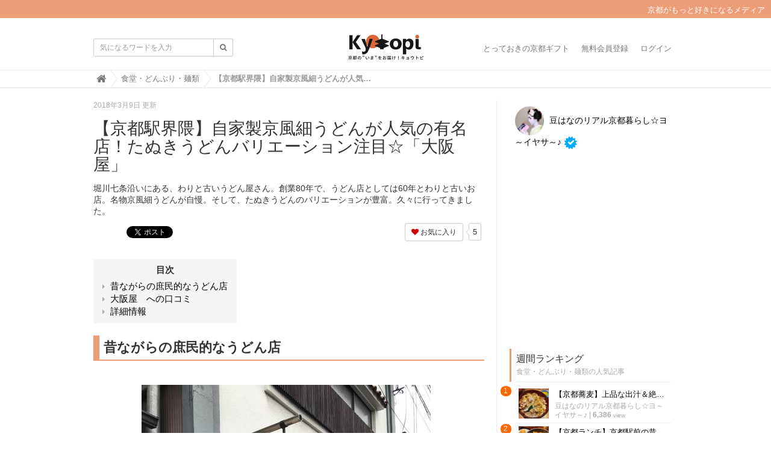

--- FILE ---
content_type: text/html; charset=utf-8
request_url: https://kyotopi.jp/articles/OjPDC
body_size: 16871
content:
<!DOCTYPE html>

<html>
  <head>
    <meta charset="UTF-8">
    <title>【京都駅界隈】自家製京風細うどんが人気の有名店！たぬきうどんバリエーション注目☆「大阪屋」</title>
    <link rel="stylesheet" href="//maxcdn.bootstrapcdn.com/font-awesome/4.6.3/css/font-awesome.min.css">
    <link rel="stylesheet" media="screen" href="https://image.kyotopi.jp/clipkit/stylesheets/application-1.0.css">
    <script src="https://image.kyotopi.jp/clipkit/javascripts/default-1.0.js"></script>
    <link href="https://image.kyotopi.jp/sites/favicons/000/000/001/square/99a323b1-18f4-4317-9e3a-165717d60ef3.png?1559113385" rel="shortcut icon" type="image/vnd.microsoft.icon">
    <link rel="apple-touch-icon" href="https://image.kyotopi.jp/sites/touch_icons/000/000/001/square/7f0ee45d-54a5-4cf9-a371-9f9e83639da9.png?1559113385">
    
  <link rel="canonical" href="https://kyotopi.jp/articles/OjPDC">
  
  <meta name="description" content="堀川七条沿いにある、わりと古いうどん屋さん。創業80年で、うどん店としては60年とわりと古いお店。名物京風細うどんが自慢。そして、たぬきうどんのバリエーションが豊富。久々に行ってきました。">
  <meta name="keywords" content="うどん,たぬき,カレーうどん,七条,下京区,丼,京都市,京都駅,京風,人気エリア,地域,堀川,通し営業">
  <meta name="twitter:card" content="summary">
  <meta name="twitter:domain" content="kyotopi.jp">
  <meta name="twitter:title" content="【京都駅界隈】自家製京風細うどんが人気の有名店！たぬきうどんバリエーション注目☆「大阪屋」 - Kyotopi [キョウトピ]  京都情報・観光・旅行・グルメ">
  <meta name="twitter:image" content="https://image.kyotopi.jp/articles/images/000/006/045/medium/b5e4a320-8e1e-4627-97e6-3bf5f6d372f4.jpg?1520510987">
  <meta name="twitter:description" content="堀川七条沿いにある、わりと古いうどん屋さん。創業80年で、うどん店としては60年とわりと古いお店。名物京風細うどんが自慢。そして、たぬきうどんのバリエーションが豊富。久々に行ってきました。">
  <meta property="og:site_name" content="Kyotopi [キョウトピ]  京都情報・観光・旅行・グルメ">
  <meta property="og:title" content="【京都駅界隈】自家製京風細うどんが人気の有名店！たぬきうどんバリエーション注目☆「大阪屋」">
  <meta property="og:description" content="堀川七条沿いにある、わりと古いうどん屋さん。創業80年で、うどん店としては60年とわりと古いお店。名物京風細うどんが自慢。そして、たぬきうどんのバリエーションが豊富。久々に行ってきました。">
  <meta property="og:type" content="article">
  <meta property="og:url" content="https://kyotopi.jp/articles/OjPDC">
  <meta property="og:image" content="https://image.kyotopi.jp/articles/images/000/006/045/large/b5e4a320-8e1e-4627-97e6-3bf5f6d372f4.jpg?1520510987">
  <script type="application/ld+json">
  {
    "@context": "http://schema.org",
    "@type": "NewsArticle",
    "mainEntityOfPage":{
      "@type":"WebPage",
      "@id": "https://kyotopi.jp/articles/OjPDC"
    },
    "headline": "【京都駅界隈】自家製京風細うどんが人気の有名店！たぬきうどんバリエーション注目☆「大阪屋」",
    "image": {
      "@type": "ImageObject",
      "url": "https://image.kyotopi.jp/articles/images/000/006/045/medium/b5e4a320-8e1e-4627-97e6-3bf5f6d372f4.jpg?1520510987",
      "width": 800,
      "height": 600
    },
    "datePublished": "2018-03-09T12:00:31+09:00",
    "dateModified": "2018-03-09T12:00:31+09:00",
    "author": {
      "@type": "Person",
      "name": "豆はなのリアル京都暮らし☆ヨ～イヤサ～♪"
    },
    "publisher": {
      "@type": "Organization",
      "name": "Kyotopi [キョウトピ]  京都情報・観光・旅行・グルメ",
      "logo": {
        "@type": "ImageObject",
        "url": "https://image.kyotopi.jp/sites/logos/000/000/001/logo_sm/7572e2b6-c8ff-481a-8a99-a926c4d3ed13.jpg?1568953210"
      }
    },
    "description": "堀川七条沿いにある、わりと古いうどん屋さん。創業80年で、うどん店としては60年とわりと古いお店。名物京風細うどんが自慢。そして、たぬきうどんのバリエーションが豊富。久々に行ってきました。"
  }
  </script>

    <link href="https://image.kyotopi.jp/sites/favicons/000/000/001/square/99a323b1-18f4-4317-9e3a-165717d60ef3.png?1559113385" rel="shortcut icon" type="image/vnd.microsoft.icon">
<link rel="apple-touch-icon" href="https://image.kyotopi.jp/sites/touch_icons/000/000/001/square/7f0ee45d-54a5-4cf9-a371-9f9e83639da9.png?1559113385">
<link href="https://image.kyotopi.jp/resources/assets/000/000/477/original/style.css?1673833186" rel="stylesheet" type="text/css">

  <!-- 記事ページ用HEAD -->
  <link rel="amphtml" href="https://kyotopi.jp/articles/OjPDC.amp">
  <link rel="canonical" href="https://kyotopi.jp/articles/OjPDC">
  <!--<meta name="description" content="堀川七条沿いにある、わりと古いうどん屋さん。創業80年で、うどん店としては60年とわりと古いお店。名物京風細うどんが自慢。そして、たぬきうどんのバリエーションが豊富。久々に行ってきました。">-->
  <meta name="twitter:card" content="summary">
  <meta name="twitter:domain" content="kyotopi.jp">
  <meta name="twitter:title" content="【京都駅界隈】自家製京風細うどんが人気の有名店！たぬきうどんバリエーション注目☆「大阪屋」 - Kyotopi [キョウトピ]  京都情報・観光・旅行・グルメ">
  <meta name="twitter:image" content="https://image.kyotopi.jp/articles/images/000/006/045/medium/b5e4a320-8e1e-4627-97e6-3bf5f6d372f4.jpg?1520510987">
  <meta name="twitter:description" content="堀川七条沿いにある、わりと古いうどん屋さん。創業80年で、うどん店としては60年とわりと古いお店。名物京風細うどんが自慢。そして、たぬきうどんのバリエーションが豊富。久々に行ってきました。">
  <meta property="og:site_name" content="Kyotopi [キョウトピ]  京都情報・観光・旅行・グルメ">
  <meta property="og:title" content="【京都駅界隈】自家製京風細うどんが人気の有名店！たぬきうどんバリエーション注目☆「大阪屋」">
  <meta property="og:description" content="堀川七条沿いにある、わりと古いうどん屋さん。創業80年で、うどん店としては60年とわりと古いお店。名物京風細うどんが自慢。そして、たぬきうどんのバリエーションが豊富。久々に行ってきました。">
  <meta property="og:type" content="article">
  <meta property="og:url" content="https://kyotopi.jp/articles/OjPDC">
  <meta property="og:image" content="https://image.kyotopi.jp/articles/images/000/006/045/medium/b5e4a320-8e1e-4627-97e6-3bf5f6d372f4.jpg?1520510987">
  <script type="application/ld+json">
  {
    "@context": "http://schema.org",
    "@type": "NewsArticle",
    "mainEntityOfPage":{
      "@type":"WebPage",
      "@id": "https://kyotopi.jp/articles/OjPDC"
    },
    "headline": "【京都駅界隈】自家製京風細うどんが人気の有名店！たぬきうどんバリエーション注目☆「大阪屋」",
    "image": {
      "@type": "ImageObject",
      "url": "https://image.kyotopi.jp/articles/images/000/006/045/medium/b5e4a320-8e1e-4627-97e6-3bf5f6d372f4.jpg?1520510987",
      "width": 800,
      "height": 600
    },
    "datePublished": "2018-03-09T12:00:31+09:00",
    "dateModified": "2018-03-09T12:00:31+09:00",
    "author": {
      "@type": "Person",
      "name": "豆はなのリアル京都暮らし☆ヨ～イヤサ～♪"
    },
    "publisher": {
      "@type": "Organization",
      "name": "Kyotopi [キョウトピ]  京都情報・観光・旅行・グルメ",
      "logo": {
        "@type": "ImageObject",
        "url": "https://image.kyotopi.jp/sites/logos/000/000/001/logo_sm/7572e2b6-c8ff-481a-8a99-a926c4d3ed13.jpg?1568953210"
      }
    },
    "description": "堀川七条沿いにある、わりと古いうどん屋さん。創業80年で、うどん店としては60年とわりと古いお店。名物京風細うどんが自慢。そして、たぬきうどんのバリエーションが豊富。久々に行ってきました。"
  }
  </script>


<style type="text/css" media="screen"> 
</style>



<script type='text/javascript'>
  var googletag = googletag || {};
  googletag.cmd = googletag.cmd || [];
  (function() {
    var gads = document.createElement('script');
    gads.async = true;
    gads.type = 'text/javascript';
    var useSSL = 'https:' == document.location.protocol;
    gads.src = (useSSL ? 'https:' : 'http:') +
      '//www.googletagservices.com/tag/js/gpt.js';
    var node = document.getElementsByTagName('script')[0];
    node.parentNode.insertBefore(gads, node);
  })();
</script>

<script type='text/javascript'>
  googletag.cmd.push(function() {
    googletag.defineSlot('/140701028/PC_Big', [300, 250], 'div-gpt-ad-1456848984254-0').addService(googletag.pubads());
    googletag.defineSlot('/140701028/PC_2', [300, 250], 'div-gpt-ad-1456848984254-1').addService(googletag.pubads());
    googletag.defineSlot('/140701028/SP_header', [300, 250], 'div-gpt-ad-1456848984254-2').addService(googletag.pubads());
    googletag.defineSlot('/140701028/SP_2', [300, 250], 'div-gpt-ad-1456848984254-3').addService(googletag.pubads());
    googletag.defineSlot('/140701028/SP_middle', [300, 250], 'div-gpt-ad-1456848984254-4').addService(googletag.pubads());
    googletag.defineSlot('/140701028/SP_footer', [300, 250], 'div-gpt-ad-1456848984254-5').addService(googletag.pubads());
    googletag.defineSlot('/140701028/PC_3', [300, 250], 'div-gpt-ad-1457409125617-0').addService(googletag.pubads());
    googletag.defineSlot('/140701028/PC_4', [300, 250], 'div-gpt-ad-1457409125617-1').addService(googletag.pubads());
    googletag.pubads().enableSingleRequest();
    googletag.enableServices();
  });
</script>

<script>
  (function(i,s,o,g,r,a,m){i['GoogleAnalyticsObject']=r;i[r]=i[r]||function(){
  (i[r].q=i[r].q||[]).push(arguments)},i[r].l=1*new Date();a=s.createElement(o),
  m=s.getElementsByTagName(o)[0];a.async=1;a.src=g;m.parentNode.insertBefore(a,m)
  })(window,document,'script','https://www.google-analytics.com/analytics.js','ga');
  ga('create', 'UA-61955611-1', 'auto', {'useAmpClientId': true}); 

  <!-- コンテンツグループ トラッキングコード -->
  
    ga('set', 'contentGroup2', 'https://kyotopi.jp/authors/Z1cLx');
    
      ga('set', 'contentGroup1', '食堂・どんぶり・麺類');
    
  

  ga('send', 'pageview');
</script>


    
  <link rel="amphtml" href="https://kyotopi.jp/articles/OjPDC.amp">
<meta name="csrf-param" content="authenticity_token" />
<meta name="csrf-token" content="D0YgpnTs9vUB6dYLZQeSjHwEYRoxWCwrDqU0VjFPU9rcsJwJQyD+xAZtpsUSxFvtZ464U17jPQsJKN1LPl4Mjg==" /><script>window.routing_root_path = '';
window.site_name = 'kyotopi';
I18n.defaultLocale = 'ja';
I18n.locale = 'ja';</script></head>
  <body class="device-desktop">
    <nav class="navbar navbar-default navbar-top" role="navigation">
  <div class="hbox"><p>京都がもっと好きになるメディア</p>
  </div>
  <div class="container">
    <div class="navbar-brand">
      
        <a href="/" title="Kyotopi [キョウトピ]  京都情報・観光・旅行・グルメ">
          <img src="https://image.kyotopi.jp/sites/logos/000/000/001/logo_sm/7572e2b6-c8ff-481a-8a99-a926c4d3ed13.jpg?1568953210" alt="Kyotopi [キョウトピ]  京都情報・観光・旅行・グルメ"></a>
      
    </div>
    <button type="button" class="navbar-toggle"
        data-toggle="collapse" data-target=".navbar-ex1-collapse">
      <span class="sr-only">Toggle navigation</span>
      <span class="icon-bar"></span>
      <span class="icon-bar"></span>
      <span class="icon-bar"></span>
    </button>
    <div class="collapse navbar-collapse navbar-ex1-collapse">
      <form action="/kyotopi/search" role="search"
          class="navbar-form navbar-left navbar-input-group">
        <div class="form-group">
          <input type="text" class="form-control input-sm" id="nav-keyword-search"
            placeholder="気になるワードを入力" name="q" value="">
          <button class="btn btn-default btn-sm" type="submit">
            <span class="fa fa-search text-muted"></span>
          </button>
        </div>
      </form>
      <ul class="nav navbar-nav navbar-right">
        
          <li><a href="https://store.kyotopi.jp/">とっておきの京都ギフト</a></li>
          <li><a href="/users/sign_up">無料会員登録</a></li>
          <li><a href="/users/sign_in">ログイン</a></li>
        
      </ul>
    </div>
  </div>
  
    <div class="header-breadcrumb hidden-xs">
      <div class="container">
        <ul class="breadcrumb">
         <li itemprop="itemListElement" itemscope="itemscope" itemtype="http://schema.org/ListItem"><a href="/" itemprop="item"><span itemprop="name"><i class="fa fa-lg">&#xf015;</i><span class="sr-only">Home</span></span></a><meta content="1" itemprop="position" /></li><li itemprop="itemListElement" itemscope="itemscope" itemtype="http://schema.org/ListItem"><a href="/category/%E9%A3%9F%E5%A0%82%E3%83%BB%E3%81%A9%E3%82%93%E3%81%B6%E3%82%8A%E3%83%BB%E9%BA%BA%E9%A1%9E" itemprop="item"><span itemprop="name">食堂・どんぶり・麺類</span></a><meta content="2" itemprop="position" /></li><li itemprop="itemListElement" itemscope="itemscope" itemtype="http://schema.org/ListItem"><strong class="breadcrumb-title" itemprop="name">【京都駅界隈】自家製京風細うどんが人気の有名店！たぬきうどんバリエーション注目☆「大阪屋」</strong><meta content="3" itemprop="position" /></li>
        </ul>
      </div>
    </div>
  
</nav>
<script>
  function getUrlVars() {
    var vars = [], max = 0, hash = "", array = "";
    var url = window.location.search;
    hash  = url.slice(1).split('&'); max = hash.length;
    for (var i = 0; i < max; i++) {
      array = hash[i].split('='); vars.push(array[0]); vars[array[0]] = array[1];
    }
    return vars;
  }
  var val = getUrlVars();
  if (val['q']) document.getElementById('nav-keyword-search').value = decodeURIComponent(val['q']).replace('+', ' ');
</script>
    <div id="sb-site">
      
        


<div class="container">
  <div class="row">
    <div class="col col-sm-8 content-left">
      <div class="article">
        
          <div class="article-header">
            <div class="date">2018年3月9日 更新</div>
            <h1>【京都駅界隈】自家製京風細うどんが人気の有名店！たぬきうどんバリエーション注目☆「大阪屋」</h1>
            <p class="description">堀川七条沿いにある、わりと古いうどん屋さん。創業80年で、うどん店としては60年とわりと古いお店。名物京風細うどんが自慢。そして、たぬきうどんのバリエーションが豊富。久々に行ってきました。</p>
            <div class="row">
              <div class="col-md-6">
                <div class="social">
                  <a href="http://b.hatena.ne.jp/entry/https://kyotopi.jp/articles/OjPDC" class="hatena-bookmark-button" data-hatena-bookmark-layout="simple-balloon" title="このエントリーをはてなブックマークに追加"><img src="https://b.st-hatena.com/images/entry-button/button-only@2x.png" alt="このエントリーをはてなブックマークに追加" width="20" height="20" style="border: none;" /></a><script type="text/javascript" src="https://b.st-hatena.com/js/bookmark_button.js" charset="utf-8" async="async"></script>
                  <span id="fb-root"></span>
                  <script>(function(d, s, id) {
                    var js, fjs = d.getElementsByTagName(s)[0];
                    if (d.getElementById(id)) return;
                    js = d.createElement(s); js.id = id;
                    js.src = "//connect.facebook.net/ja_JP/all.js#xfbml=1";
                    fjs.parentNode.insertBefore(js, fjs);
                  }(document, 'script', 'facebook-jssdk'));</script>
                  <span class="fb-like" data-href="https://kyotopi.jp/articles/OjPDC" data-layout="button_count" data-action="like" data-show-faces="false" data-share="false"></span>
                  <a href="https://twitter.com/share" class="twitter-share-button" data-url="https://kyotopi.jp/articles/OjPDC" data-lang="ja">ツイート</a>
                  <script>!function(d,s,id){var js,fjs=d.getElementsByTagName(s)[0];if(!d.getElementById(id)){js=d.createElement(s);js.id=id;js.src="https://platform.twitter.com/widgets.js";fjs.parentNode.insertBefore(js,fjs);}}(document,"script","twitter-wjs");</script>
                </div>
              </div>
              <div class="col-md-6 text-right">
                <div class="matome-status">
                  <span class="favorite">
                    <a href="/kyotopi/works/favorites/6045/register?s=t"
                        class="btn btn-default btn-sm">
                      <span class="fa fa-heart"></span> お気に入り</a>
                    <span class="counter-bubble">
                      <span>
                        5
                      </span>
                    </span>
                  </span>
                </div>
              </div>
            </div>
          </div>
          
          <div class="article-content">
            
            
              <div class="toc">
                <h3>目次</h3>
                <ul>
                  
                    <li class="lv2">
                      <a href="#item117684">昔ながらの庶民的なうどん店</a>
                    </li>
                  
                    <li class="lv2">
                      <a href="#item117685">大阪屋　への口コミ</a>
                    </li>
                  
                    <li class="lv2">
                      <a href="#item117687">詳細情報</a>
                    </li>
                  
                </ul>
              </div>
            
            
              
                <div class="article-item item_heading" id="item117684" data-item-id="117684" data-item-type="ItemHeading"><h2 class="item-body">昔ながらの庶民的なうどん店</h2></div>
              
                <div class="article-item item_image" id="item117670" data-item-id="117670" data-item-type="ItemImage"><div class="media"><div class="pull-sm-left"><a class="lightbox" href="https://image.kyotopi.jp/item_images/images/000/117/670/medium/843e8d2c-224b-4d3e-b828-12c944af9864.jpg?1520494144" title=""><span class="inline-image"><img class="img-responsive item-image" alt=" (117670)" data-reference="" src="https://image.kyotopi.jp/item_images/images/000/117/670/medium/843e8d2c-224b-4d3e-b828-12c944af9864.jpg?1520494144" width="480" height="640" /></span></a></div><div class="media-body"><h4 class="media-heading item-body"></h4><div class="item-comment">堀川七条通り沿い。昔この近くで働いてた時に昼休みを利用して、何度か食べに来たお店。<br />懐かしさもあって、久々に来店。当時、昼時サラリーマンらしきお客でにぎわう庶民的うどん屋さんだったことを記憶しています。<br /><br />当時から、京都やのになんで屋号『大阪屋』なん？と思ったり（笑）</div></div></div></div>
              
                <div class="article-item item_image" id="item117672" data-item-id="117672" data-item-type="ItemImage"><div class="media"><div class="pull-sm-left"><a class="lightbox" href="https://image.kyotopi.jp/item_images/images/000/117/672/medium/0ef48183-5c97-42eb-aada-bc04a8e67f85.jpg?1520494193" title=""><span class="inline-image"><img class="img-responsive item-image" alt=" (117672)" data-reference="" src="https://image.kyotopi.jp/item_images/images/000/117/672/medium/0ef48183-5c97-42eb-aada-bc04a8e67f85.jpg?1520494193" width="480" height="640" /></span></a></div><div class="media-body"><h4 class="media-heading item-body"></h4><div class="item-comment">自家製のやわやわの細い京風うどんは今も健在。</div></div></div></div>
              
                <div class="article-item item_image" id="item117671" data-item-id="117671" data-item-type="ItemImage"><div class="media"><div class="pull-sm-left"><a class="lightbox" href="https://image.kyotopi.jp/item_images/images/000/117/671/medium/e5eccad9-aaba-42a5-acc5-c94552508c57.jpg?1520494173" title=""><span class="inline-image"><img class="img-responsive item-image" alt=" (117671)" data-reference="" src="https://image.kyotopi.jp/item_images/images/000/117/671/medium/e5eccad9-aaba-42a5-acc5-c94552508c57.jpg?1520494173" width="640" height="480" /></span></a></div><div class="media-body"><h4 class="media-heading item-body"></h4><div class="item-comment">うどん以外にそばや丼物もある、いわゆる『うどんそば丼物一式』の大衆的うどん店。</div></div></div></div>
              
                <div class="article-item item_image" id="item117683" data-item-id="117683" data-item-type="ItemImage"><div class="media"><div class="pull-sm-left"><a class="lightbox" href="https://image.kyotopi.jp/item_images/images/000/117/683/medium/870b3338-8355-4436-8379-0a75ecebc080.jpg?1520495795" title=""><span class="inline-image"><img class="img-responsive item-image" alt=" (117683)" data-reference="" src="https://image.kyotopi.jp/item_images/images/000/117/683/medium/870b3338-8355-4436-8379-0a75ecebc080.jpg?1520495795" width="600" height="640" /></span></a></div><div class="media-body"><h4 class="media-heading item-body"></h4><div class="item-comment">中でもたぬきに自信ありなのか、東京風、名古屋風、京都風、大阪風とあります。<br />これ見て、地域によってたぬきがいかに違うかがわかるというか（笑）</div></div></div></div>
              
                <div class="article-item item_image" id="item117673" data-item-id="117673" data-item-type="ItemImage"><div class="media"><div class="pull-sm-left"><a class="lightbox" href="https://image.kyotopi.jp/item_images/images/000/117/673/medium/eb7bf491-d958-45b9-ab13-2b43640d50ad.jpg?1520494218" title=""><span class="inline-image"><img class="img-responsive item-image" alt=" (117673)" data-reference="" src="https://image.kyotopi.jp/item_images/images/000/117/673/medium/eb7bf491-d958-45b9-ab13-2b43640d50ad.jpg?1520494218" width="640" height="480" /></span></a></div><div class="media-body"><h4 class="media-heading item-body"></h4><div class="item-comment">この日は休日の昼前、わりと空いてるな～と思ってたら、この後からお客が続々入店。<br />店内わりと広く、50人くらいのキャパあり。</div></div></div></div>
              
                <div class="article-item item_image" id="item117674" data-item-id="117674" data-item-type="ItemImage"><div class="media"><div class="pull-sm-left"><a class="lightbox" href="https://image.kyotopi.jp/item_images/images/000/117/674/medium/78b1ac1f-7684-4749-95d9-da9e4358f40d.jpg?1520494240" title=""><span class="inline-image"><img class="img-responsive item-image" alt=" (117674)" data-reference="" src="https://image.kyotopi.jp/item_images/images/000/117/674/medium/78b1ac1f-7684-4749-95d9-da9e4358f40d.jpg?1520494240" width="480" height="640" /></span></a></div><div class="media-body"><h4 class="media-heading item-body"></h4><div class="item-comment">テレビもあって、気取らずに和む雰囲気。</div></div></div></div>
              
                <div class="article-item item_image" id="item117675" data-item-id="117675" data-item-type="ItemImage"><div class="media"><div class="pull-sm-left"><a class="lightbox" href="https://image.kyotopi.jp/item_images/images/000/117/675/medium/697e51e9-4931-4ce4-b3b7-7da9dbff989d.jpg?1520494265" title=""><span class="inline-image"><img class="img-responsive item-image" alt=" (117675)" data-reference="" src="https://image.kyotopi.jp/item_images/images/000/117/675/medium/697e51e9-4931-4ce4-b3b7-7da9dbff989d.jpg?1520494265" width="480" height="640" /></span></a></div><div class="media-body"><h4 class="media-heading item-body"></h4><div class="item-comment">で、なぜか湯呑みがすべて琴欧洲（笑）<br />女将さんに理由を聞くと、知り合いのちゃんこ料理店から譲り受けたんだとか。そういうこだわりのなさもまた和みます。</div></div></div></div>
              
                <div class="article-item item_image" id="item117676" data-item-id="117676" data-item-type="ItemImage"><div class="media"><div class="pull-sm-left"><a class="lightbox" href="https://image.kyotopi.jp/item_images/images/000/117/676/medium/f03645c3-4288-4cd1-8e0c-d3d2037c0f46.jpg?1520494291" title=""><span class="inline-image"><img class="img-responsive item-image" alt=" (117676)" data-reference="" src="https://image.kyotopi.jp/item_images/images/000/117/676/medium/f03645c3-4288-4cd1-8e0c-d3d2037c0f46.jpg?1520494291" width="480" height="640" /></span></a></div><div class="media-body"><h4 class="media-heading item-body"></h4><div class="item-comment">テーブルにはアメニティも数々。つぼ漬がフリーというのがうれしいですね。<br /><br />そして、今回はやはり一押しが京都風たぬき650円ということで、それを注文。京都風は揚げ入りあんかけ。</div></div></div></div>
              
                <div class="article-item item_image" id="item117677" data-item-id="117677" data-item-type="ItemImage"><div class="media"><div class="pull-sm-left"><a class="lightbox" href="https://image.kyotopi.jp/item_images/images/000/117/677/medium/3fb696b2-ce71-4ab0-91be-502e1ef69666.jpg?1520494315" title=""><span class="inline-image"><img class="img-responsive item-image" alt=" (117677)" data-reference="" src="https://image.kyotopi.jp/item_images/images/000/117/677/medium/3fb696b2-ce71-4ab0-91be-502e1ef69666.jpg?1520494315" width="640" height="480" /></span></a></div><div class="media-body"><h4 class="media-heading item-body"></h4><div class="item-comment">ほどなくして、京都風たぬきが登場。</div></div></div></div>
              
                <div class="article-item item_image" id="item117678" data-item-id="117678" data-item-type="ItemImage"><div class="media"><div class="pull-sm-left"><a class="lightbox" href="https://image.kyotopi.jp/item_images/images/000/117/678/medium/5bc88bae-ac3d-490e-9866-20d94925dffc.jpg?1520494338" title=""><span class="inline-image"><img class="img-responsive item-image" alt=" (117678)" data-reference="" src="https://image.kyotopi.jp/item_images/images/000/117/678/medium/5bc88bae-ac3d-490e-9866-20d94925dffc.jpg?1520494338" width="640" height="480" /></span></a></div><div class="media-body"><h4 class="media-heading item-body"></h4><div class="item-comment">わりととろみ強めの、刻んだ京揚げと九条ネギ、たっぷりのおろし生姜が入ってます。</div></div></div></div>
              
                <div class="article-item item_image" id="item117679" data-item-id="117679" data-item-type="ItemImage"><div class="media"><div class="pull-sm-left"><a class="lightbox" href="https://image.kyotopi.jp/item_images/images/000/117/679/medium/4c9206a1-d2a4-41eb-922e-4f3673a078a3.jpg?1520494359" title=""><span class="inline-image"><img class="img-responsive item-image" alt=" (117679)" data-reference="" src="https://image.kyotopi.jp/item_images/images/000/117/679/medium/4c9206a1-d2a4-41eb-922e-4f3673a078a3.jpg?1520494359" width="480" height="640" /></span></a></div><div class="media-body"><h4 class="media-heading item-body"></h4><div class="item-comment">まずはうどん。自家製の京風細うどん。とても艶やかで柔らかく、さぬき系とは真逆のうどん。『はんなり』という表現がまさにこれ。歯でかまなくてもいけるような（笑）熱々をハフハフと。</div></div></div></div>
              
                <div class="article-item item_image" id="item117680" data-item-id="117680" data-item-type="ItemImage"><div class="media"><div class="pull-sm-left"><a class="lightbox" href="https://image.kyotopi.jp/item_images/images/000/117/680/medium/9bd83d03-254f-484f-ba74-f64381195bd6.jpg?1520494381" title=""><span class="inline-image"><img class="img-responsive item-image" alt=" (117680)" data-reference="" src="https://image.kyotopi.jp/item_images/images/000/117/680/medium/9bd83d03-254f-484f-ba74-f64381195bd6.jpg?1520494381" width="480" height="640" /></span></a></div><div class="media-body"><h4 class="media-heading item-body"></h4><div class="item-comment">甘み少ない鰹出汁が効いた汁。時折、九条ネギがいいアクセントの食感。京揚げもやさしい味わい。</div></div></div></div>
              
                <div class="article-item item_image" id="item117681" data-item-id="117681" data-item-type="ItemImage"><div class="media"><div class="pull-sm-left"><a class="lightbox" href="https://image.kyotopi.jp/item_images/images/000/117/681/medium/b3f13e17-11b4-4345-ad8a-89f0e238927d.jpg?1520494409" title=""><span class="inline-image"><img class="img-responsive item-image" alt=" (117681)" data-reference="" src="https://image.kyotopi.jp/item_images/images/000/117/681/medium/b3f13e17-11b4-4345-ad8a-89f0e238927d.jpg?1520494409" width="640" height="480" /></span></a></div><div class="media-body"><h4 class="media-heading item-body"></h4><div class="item-comment">うどん鉢自体、わりと小ぶりであっという間に完食。<br />他で多少食べてきてからの、たぬきうどんだったんでちょうどよかったんですが。丼メニューとセットでもいいかも。<br /><br />久々にこちらの細うどん食べて、あぁこんな感じだった！と。場所柄、外国人観光客が多いのか、英語表記やらいろいろあり。以前はサラリーマン御用達店の印象でしたが、今ではインバウンド需要なんですね。</div></div></div></div>
              
                <div class="article-item item_image" id="item117682" data-item-id="117682" data-item-type="ItemImage"><div class="media"><div class="pull-sm-left"><a class="lightbox" href="https://image.kyotopi.jp/item_images/images/000/117/682/medium/2abb49d1-f3f4-4692-8a5a-a5bcad33c8c2.jpg?1520494432" title=""><span class="inline-image"><img class="img-responsive item-image" alt=" (117682)" data-reference="" src="https://image.kyotopi.jp/item_images/images/000/117/682/medium/2abb49d1-f3f4-4692-8a5a-a5bcad33c8c2.jpg?1520494432" width="480" height="640" /></span></a></div><div class="media-body"><h4 class="media-heading item-body"></h4><div class="item-comment">会計の時、この年季入った小銭入れからおつりを渡していて、こういう小物に老舗感を感じました。<br />ふらっと気取らずに立ち寄れる庶民派のたぬきうどん。名古屋風が気になりました。具材がリッチで（笑）<br /><br />ヨ～イヤサ～♪</div></div></div></div>
              
                <div class="article-item item_heading" id="item117685" data-item-id="117685" data-item-type="ItemHeading"><h2 class="item-body">大阪屋　への口コミ</h2></div>
              
                <div class="article-item item_html" id="item117686" data-item-id="117686" data-item-type="ItemHtml"><div class="item-body"><blockquote class="twitter-tweet" data-lang="ja"><p lang="ja" dir="ltr">お昼ごはん。大阪屋京都風あんかけうどん。 <a href="https://t.co/DTtEtIsjdl">pic.twitter.com/DTtEtIsjdl</a></p>&mdash; いざよい (@night16) <a href="https://twitter.com/night16/status/911798205960003584?ref_src=twsrc%5Etfw">2017年9月24日</a></blockquote> <script async src="https://platform.twitter.com/widgets.js" charset="utf-8"></script></div></div>
              
                <div class="article-item item_heading" id="item117687" data-item-id="117687" data-item-type="ItemHeading"><h2 class="item-body">詳細情報</h2></div>
              
                <div class="article-item item_text" id="item117688" data-item-id="117688" data-item-type="ItemText"><div class="item-body-hbr">住所：京都市下京区七条通堀川東入ル北側土橋町199 <br />電話番号：075-371-3938 <br />営業時間：10:30～17:00 売切次第閉店<br />定休日：水曜日（祝日の場合は営業）</div></div>
              
                <div class="article-item item_html" id="item117689" data-item-id="117689" data-item-type="ItemHtml"><div class="item-body"><iframe src="https://www.google.com/maps/embed?pb=!1m18!1m12!1m3!1d11727.990706793754!2d135.74793766228404!3d34.992081231730346!2m3!1f0!2f0!3f0!3m2!1i1024!2i768!4f13.1!3m3!1m2!1s0x0%3A0xd7d030226dfa1fb9!2z5aSn6Ziq5bGL!5e0!3m2!1sja!2sjp!4v1520510637351" width="600" height="450" frameborder="0" style="border:0" allowfullscreen></iframe></div></div>
              
            <div class="clearfix paginate text-center"><div class="pull-right num-lines">20 件</div>
</div>
          </div>
          
          
            <div class="list-group articles-lg">
              <h2>
                関連する記事
                <small>こんな記事も人気です♪</small>
              </h2>
              
              <div class="list-group-item clearfix">
                <a href="/articles/55tXM">
                  <img src="https://image.kyotopi.jp/articles/images/000/018/572/square/0fadb72a-44f2-44e6-986b-3389dea600b4.jpg?1754387215" alt="【保存版】京都オススメうどん！京都駅行列店～昔ながらの地元食堂まで☆下京区編【厳選８店】" class="pull-left">
                  <h4 class="list-group-item-heading">【保存版】京都オススメうどん！京都駅行列店～昔ながらの地元食堂まで☆下京区編【厳選８店】</h4>
                </a>
                <div class="list-group-item-text">
                  おおきに～豆はなどす☆今回は下京区エリアのオススメうどんをまとめました。京都駅の行列人気店、朝昼晩通し営業店から昔ながらの地元食堂まで。
                  <div class="curator">
                    <a href="/authors/Z1cLx">豆はなのリアル京都暮らし☆ヨ～イヤサ～♪</a> |
                    <span class="num-views">
                      18,456 <small>view</small>
                    </span>
                  </div>
                </div>
              </div>
              
              <div class="list-group-item clearfix">
                <a href="/articles/BbbNj">
                  <img src="https://image.kyotopi.jp/articles/images/000/015/644/square/bee57cb9-c111-49b8-9032-8aa4c4e72a17.jpg?1644830335" alt="【京都ランチ】京都駅前の昔ながらの大衆食堂☆熱々『けいらん』は冬こそ「ちから餅」" class="pull-left">
                  <h4 class="list-group-item-heading">【京都ランチ】京都駅前の昔ながらの大衆食堂☆熱々『けいらん』は冬こそ「ちから餅」</h4>
                </a>
                <div class="list-group-item-text">
                  おおきに～豆はなどす☆今回は下京区、京都の玄関口である京都駅前にある昔ながらの大衆食堂。寒い日のランチとして熱々の『けいらん』をいただきました。
                  <div class="curator">
                    <a href="/authors/Z1cLx">豆はなのリアル京都暮らし☆ヨ～イヤサ～♪</a> |
                    <span class="num-views">
                      16,195 <small>view</small>
                    </span>
                  </div>
                </div>
              </div>
              
              <div class="list-group-item clearfix">
                <a href="/articles/p82HH">
                  <img src="https://image.kyotopi.jp/articles/images/000/018/122/square/230d87e2-72fa-41cc-a9f7-a32d71614005.jpg?1738835412" alt="【京都ランチ】京都駅周辺の昔ながらの“餅系”食堂！酷寒にはあんかけうどん一択「相生餅」" class="pull-left">
                  <h4 class="list-group-item-heading">【京都ランチ】京都駅周辺の昔ながらの“餅系”食堂！酷寒にはあんかけうどん一択「相生餅」</h4>
                </a>
                <div class="list-group-item-text">
                  おおきに～豆はなどす☆今回は下京区、京都駅からも徒歩圏内にある昔ながらの庶民派食堂。底冷えのする京都らしいあんかけうどんメニューが充実。
                  <div class="curator">
                    <a href="/authors/Z1cLx">豆はなのリアル京都暮らし☆ヨ～イヤサ～♪</a> |
                    <span class="num-views">
                      7,555 <small>view</small>
                    </span>
                  </div>
                </div>
              </div>
              
              <div class="list-group-item clearfix">
                <a href="/articles/tBaov">
                  <img src="https://image.kyotopi.jp/articles/images/000/007/324/square/0e60d1f1-e2d6-4e2f-b785-219eeb34144a.jpg?1549618798" alt="【JR京都駅構内】早朝から23時まで通し営業の人気店！熱々鶏卵カレーうどんが人気☆「つくもうどん」" class="pull-left">
                  <h4 class="list-group-item-heading">【JR京都駅構内】早朝から23時まで通し営業の人気店！熱々鶏卵カレーうどんが人気☆「つくもうどん」</h4>
                </a>
                <div class="list-group-item-text">
                  今回は2018年オープンし、その人気ぶりがいつも気になっていたうどん店。呑んだ帰りの〆で立ち寄りました。
                  <div class="curator">
                    <a href="/authors/rom4M">三杯目 J Soup Brothers</a> |
                    <span class="num-views">
                      22,268 <small>view</small>
                    </span>
                  </div>
                </div>
              </div>
              
              <div class="list-group-item clearfix">
                <a href="/articles/LBAkA">
                  <img src="https://image.kyotopi.jp/articles/images/000/005/668/square/5f4de71c-c50b-4a7e-a46e-ad08d21d7174.jpg?1513739584" alt="【京都ランチめぐり】来年で創業100年の老舗蕎麦屋！鴨せいろと心温まるサービスでぽっかぽか☆「薮そば」" class="pull-left">
                  <h4 class="list-group-item-heading">【京都ランチめぐり】来年で創業100年の老舗蕎麦屋！鴨せいろと心温まるサービスでぽっかぽか☆「薮そば」</h4>
                </a>
                <div class="list-group-item-text">
                  おおきに～豆はなどす☆今回は堀川通りから高辻通りを西へ。するとただならぬ歴史オーラを感じるお蕎麦屋さん発見。なんでも来年で創業100年なんだとか。ランチに鴨せいろをいただきました。
                  <div class="curator">
                    <a href="/authors/Z1cLx">豆はなのリアル京都暮らし☆ヨ～イヤサ～♪</a> |
                    <span class="num-views">
                      15,350 <small>view</small>
                    </span>
                  </div>
                </div>
              </div>
              
            </div>
          
          
            <h2>
              この記事のキーワード
              <small class="hidden-xs">キーワードから記事を探す</small>
            </h2>
            <div class="tags">
              
                <a href="/tags/%E3%81%86%E3%81%A9%E3%82%93" class="btn btn-default btn-sm">
                  <span class="fa fa-tag fa-lg text-muted"></span>
                  うどん (291)</a>
              
                <a href="/tags/%E3%81%9F%E3%81%AC%E3%81%8D" class="btn btn-default btn-sm">
                  <span class="fa fa-tag fa-lg text-muted"></span>
                  たぬき (4)</a>
              
                <a href="/tags/%E3%82%AB%E3%83%AC%E3%83%BC%E3%81%86%E3%81%A9%E3%82%93" class="btn btn-default btn-sm">
                  <span class="fa fa-tag fa-lg text-muted"></span>
                  カレーうどん (80)</a>
              
                <a href="/tags/%E4%B8%83%E6%9D%A1" class="btn btn-default btn-sm">
                  <span class="fa fa-tag fa-lg text-muted"></span>
                  七条 (168)</a>
              
                <a href="/tags/%E4%B8%8B%E4%BA%AC%E5%8C%BA" class="btn btn-default btn-sm">
                  <span class="fa fa-tag fa-lg text-muted"></span>
                  下京区 (1,272)</a>
              
                <a href="/tags/%E4%B8%BC" class="btn btn-default btn-sm">
                  <span class="fa fa-tag fa-lg text-muted"></span>
                  丼 (98)</a>
              
                <a href="/tags/%E4%BA%AC%E9%83%BD%E5%B8%82" class="btn btn-default btn-sm">
                  <span class="fa fa-tag fa-lg text-muted"></span>
                  京都市 (9,786)</a>
              
                <a href="/tags/%E4%BA%AC%E9%83%BD%E9%A7%85" class="btn btn-default btn-sm">
                  <span class="fa fa-tag fa-lg text-muted"></span>
                  京都駅 (501)</a>
              
                <a href="/tags/%E4%BA%AC%E9%A2%A8" class="btn btn-default btn-sm">
                  <span class="fa fa-tag fa-lg text-muted"></span>
                  京風 (22)</a>
              
                <a href="/tags/%E4%BA%BA%E6%B0%97%E3%82%A8%E3%83%AA%E3%82%A2" class="btn btn-default btn-sm">
                  <span class="fa fa-tag fa-lg text-muted"></span>
                  人気エリア (3,801)</a>
              
                <a href="/tags/%E5%9C%B0%E5%9F%9F" class="btn btn-default btn-sm">
                  <span class="fa fa-tag fa-lg text-muted"></span>
                  地域 (10,469)</a>
              
                <a href="/tags/%E5%A0%80%E5%B7%9D" class="btn btn-default btn-sm">
                  <span class="fa fa-tag fa-lg text-muted"></span>
                  堀川 (91)</a>
              
                <a href="/tags/%E9%80%9A%E3%81%97%E5%96%B6%E6%A5%AD" class="btn btn-default btn-sm">
                  <span class="fa fa-tag fa-lg text-muted"></span>
                  通し営業 (494)</a>
              
            </div>
          
          <h2>
            この記事のキュレーター
          </h2>
          <div class="curator article-curator">
            <a href="/authors/Z1cLx">
              <img src="https://image.kyotopi.jp/users/images/000/000/006/avater_lg/dd7d7bd8-5f6a-4110-a896-28330c091bd1.jpg?1559112952" class="img-circle" alt="豆はなのリアル京都暮らし☆ヨ～イヤサ～♪">
              豆はなのリアル京都暮らし☆ヨ～イヤサ～♪</a>
            
              <span class="fa-stack" title="公式アカウント">
                <span class="fa fa-certificate fa-stack-2x"></span>
                <span class="fa fa-check fa-stack-1x fa-inverse"></span>
              </span>
            
          </div>
          
        
      </div>
    </div>
    <div class="col col-sm-4 content-right">
      <div class="article-curator">
        <div class="curator hidden-xs">
          <a href="/authors/Z1cLx">
            <img src="https://image.kyotopi.jp/users/images/000/000/006/avater_lg/dd7d7bd8-5f6a-4110-a896-28330c091bd1.jpg?1559112952" class="img-circle" alt="豆はなのリアル京都暮らし☆ヨ～イヤサ～♪">
            豆はなのリアル京都暮らし☆ヨ～イヤサ～♪</a>
          
            <span class="fa-stack" title="公式アカウント">
              <span class="fa fa-certificate fa-stack-2x"></span>
              <span class="fa fa-check fa-stack-1x fa-inverse"></span>
            </span>
          
        </div>
      </div>
      <div style="width:300px;height:300px;margin-bottom:20px;">
         <div class="add2">
       <!--      fluct グループ名「Kyotopiキョウトピ：300x250（3）」      -->
<script type="text/javascript" src="https://cdn-fluct.sh.adingo.jp/f.js?G=1000067013"></script>
<!--      fluct ユニット名「Kyotopiキョウトピ：300x250（3）」     -->
<script type="text/javascript">
//<![CDATA[
if(typeof(adingoFluct)!="undefined") adingoFluct.showAd('1000100293');
//]]>
</script>
          </div>      
        
      </div>
      
      
      <div class="panel panel-fancy popular-articles">
        
          
          <div class="panel-heading">
            <h3 class="panel-title">週間ランキング</h3>
            <p>食堂・どんぶり・麺類の人気記事</p>
          </div>
          <div class="panel-body">
            <div class="list-group articles-sm">
              
              
                <span class="rank">1</span>
                <div class="list-group-item clearfix">
                  <a href="/articles/MJPwu">
                    <img src="https://image.kyotopi.jp/articles/images/000/019/019/square/66c4d6e8-d2b4-45a1-bf75-2f9fba86e5be.jpg?1768902830" alt="【京都蕎麦】上品な出汁＆絶品トロトロ親子丼☆ペッパーくん受付のアニメ聖地名店「司津屋」" class="pull-left">
                    <h4 class="list-group-item-heading">【京都蕎麦】上品な出汁＆絶品トロトロ親子丼☆ペッパーくん受付のアニメ聖地名店「司津屋」</h4>
                  </a>
                  <div class="list-group-item-text">
                    <div class="curator">
                      <a href="/authors/Z1cLx">豆はなのリアル京都暮らし☆ヨ～イヤサ～♪</a> |
                      <span class="num-views">
                        6,386 <small>view</small>
                      </span>
                    </div>
                  </div>
                </div>
              
                <span class="rank">2</span>
                <div class="list-group-item clearfix">
                  <a href="/articles/BbbNj">
                    <img src="https://image.kyotopi.jp/articles/images/000/015/644/square/bee57cb9-c111-49b8-9032-8aa4c4e72a17.jpg?1644830335" alt="【京都ランチ】京都駅前の昔ながらの大衆食堂☆熱々『けいらん』は冬こそ「ちから餅」" class="pull-left">
                    <h4 class="list-group-item-heading">【京都ランチ】京都駅前の昔ながらの大衆食堂☆熱々『けいらん』は冬こそ「ちから餅」</h4>
                  </a>
                  <div class="list-group-item-text">
                    <div class="curator">
                      <a href="/authors/Z1cLx">豆はなのリアル京都暮らし☆ヨ～イヤサ～♪</a> |
                      <span class="num-views">
                        16,195 <small>view</small>
                      </span>
                    </div>
                  </div>
                </div>
              
                <span class="rank">3</span>
                <div class="list-group-item clearfix">
                  <a href="/articles/y806u">
                    <img src="https://image.kyotopi.jp/articles/images/000/018/998/square/1e575d1f-44d2-4e21-a9ea-edfb27650cb6.jpg?1768297560" alt="【京都蕎麦】上品な白い蕎麦＆京風出汁が繊細！明治創業6代続く三条寺町の老舗「本家田毎」" class="pull-left">
                    <h4 class="list-group-item-heading">【京都蕎麦】上品な白い蕎麦＆京風出汁が繊細！明治創業6代続く三条寺町の老舗「本家田毎」</h4>
                  </a>
                  <div class="list-group-item-text">
                    <div class="curator">
                      <a href="/authors/Z1cLx">豆はなのリアル京都暮らし☆ヨ～イヤサ～♪</a> |
                      <span class="num-views">
                        7,535 <small>view</small>
                      </span>
                    </div>
                  </div>
                </div>
              
                <span class="rank">4</span>
                <div class="list-group-item clearfix">
                  <a href="/articles/zkjUM">
                    <img src="https://image.kyotopi.jp/articles/images/000/018/970/square/aea6e471-db78-4178-ae26-340ea5892eef.jpg?1767503048" alt="【京都】海鮮丼と焼魚好きに推薦！「大起水産」が始めた海鮮丼と干物定食の専門店がオープン" class="pull-left">
                    <h4 class="list-group-item-heading">【京都】海鮮丼と焼魚好きに推薦！「大起水産」が始めた海鮮丼と干物定食の専門店がオープン</h4>
                  </a>
                  <div class="list-group-item-text">
                    <div class="curator">
                      <a href="/authors/l1T9x">スイカ小太郎。</a> |
                      <span class="num-views">
                        15,622 <small>view</small>
                      </span>
                    </div>
                  </div>
                </div>
              
                <span class="rank">5</span>
                <div class="list-group-item clearfix">
                  <a href="/articles/UMIdI">
                    <img src="https://image.kyotopi.jp/articles/images/000/016/831/square/1998bb30-a536-41fa-a012-23bbe6ac4fc5.jpg?1697764902" alt="【京都レトロ食堂】お出汁香る京風カレーうどんが名物「麺 美也古（みやこ）」" class="pull-left">
                    <h4 class="list-group-item-heading">【京都レトロ食堂】お出汁香る京風カレーうどんが名物「麺 美也古（みやこ）」</h4>
                  </a>
                  <div class="list-group-item-text">
                    <div class="curator">
                      <a href="/authors/DXPn3">ガロン</a> |
                      <span class="num-views">
                        7,625 <small>view</small>
                      </span>
                    </div>
                  </div>
                </div>
              
                <span class="rank">6</span>
                <div class="list-group-item clearfix">
                  <a href="/articles/55tXM">
                    <img src="https://image.kyotopi.jp/articles/images/000/018/572/square/0fadb72a-44f2-44e6-986b-3389dea600b4.jpg?1754387215" alt="【保存版】京都オススメうどん！京都駅行列店～昔ながらの地元食堂まで☆下京区編【厳選８店】" class="pull-left">
                    <h4 class="list-group-item-heading">【保存版】京都オススメうどん！京都駅行列店～昔ながらの地元食堂まで☆下京区編【厳選８店】</h4>
                  </a>
                  <div class="list-group-item-text">
                    <div class="curator">
                      <a href="/authors/Z1cLx">豆はなのリアル京都暮らし☆ヨ～イヤサ～♪</a> |
                      <span class="num-views">
                        18,456 <small>view</small>
                      </span>
                    </div>
                  </div>
                </div>
              
                <span class="rank">7</span>
                <div class="list-group-item clearfix">
                  <a href="/articles/drQLH">
                    <img src="https://image.kyotopi.jp/articles/images/000/018/853/square/a0444156-e582-4aa9-b0aa-803da8b8b7d3.jpg?1763720678" alt="【保存版】京都オススメうどん！錦市場鍋焼き～新京極老舗きしめん☆中京区編【厳選５店】" class="pull-left">
                    <h4 class="list-group-item-heading">【保存版】京都オススメうどん！錦市場鍋焼き～新京極老舗きしめん☆中京区編【厳選５店】</h4>
                  </a>
                  <div class="list-group-item-text">
                    <div class="curator">
                      <a href="/authors/Z1cLx">豆はなのリアル京都暮らし☆ヨ～イヤサ～♪</a> |
                      <span class="num-views">
                        5,788 <small>view</small>
                      </span>
                    </div>
                  </div>
                </div>
              
                <span class="rank">8</span>
                <div class="list-group-item clearfix">
                  <a href="/articles/duFws">
                    <img src="https://image.kyotopi.jp/articles/images/000/017/928/square/881661ed-0814-4b45-83e9-a2a82458ad60.jpg?1732602737" alt="京都の名店が復活！名物ラーメンは健在！四条大宮に移転「真打 英多朗」" class="pull-left">
                    <h4 class="list-group-item-heading">京都の名店が復活！名物ラーメンは健在！四条大宮に移転「真打 英多朗」</h4>
                  </a>
                  <div class="list-group-item-text">
                    <div class="curator">
                      <a href="/authors/DXPn3">ガロン</a> |
                      <span class="num-views">
                        6,742 <small>view</small>
                      </span>
                    </div>
                  </div>
                </div>
              
                <span class="rank">9</span>
                <div class="list-group-item clearfix">
                  <a href="/articles/V2fE2">
                    <img src="https://image.kyotopi.jp/articles/images/000/018/885/square/b43193a2-1d79-4c52-afe0-5344e9b99554.jpg?1764597542" alt="【京都ボリュームランチ】750円でこの量は事件！学生街の名食堂で「チキンカツ」を食らう" class="pull-left">
                    <h4 class="list-group-item-heading">【京都ボリュームランチ】750円でこの量は事件！学生街の名食堂で「チキンカツ」を食らう</h4>
                  </a>
                  <div class="list-group-item-text">
                    <div class="curator">
                      <a href="/authors/OCbXs">葵</a> |
                      <span class="num-views">
                        14,297 <small>view</small>
                      </span>
                    </div>
                  </div>
                </div>
              
                <span class="rank">10</span>
                <div class="list-group-item clearfix">
                  <a href="/articles/XUzdt">
                    <img src="https://image.kyotopi.jp/articles/images/000/014/514/square/997a6418-af4a-42c8-a8d4-fc2fe2677abc.jpg?1606902936" alt="【保存版】京都人御用達の大衆食堂☆オススメの昔懐かしい中華そば【厳選６軒】" class="pull-left">
                    <h4 class="list-group-item-heading">【保存版】京都人御用達の大衆食堂☆オススメの昔懐かしい中華そば【厳選６軒】</h4>
                  </a>
                  <div class="list-group-item-text">
                    <div class="curator">
                      <a href="/authors/Z1cLx">豆はなのリアル京都暮らし☆ヨ～イヤサ～♪</a> |
                      <span class="num-views">
                        61,082 <small>view</small>
                      </span>
                    </div>
                  </div>
                </div>
              
            </div>
          </div>
        
      </div>
      <div class="panel panel-fancy pickup-articles">
        <div class="panel-heading">
          <h3 class="panel-title">おすすめの記事</h3>
          <p>今注目の記事</p>
        </div>
        <div class="panel-body">
          <div class="list-group articles-sm">
            
              
              
                <div class="list-group-item clearfix">
                  <a href="/articles/uQZaH">
                    <img src="https://image.kyotopi.jp/articles/images/000/014/943/square/57eb456a-8991-41da-8614-08258004e9ef.jpg?1619323271" alt="京都、女子ウケ立ち飲みの先駆者「すいば」の人気メニュー『ポテトサラダ』の作り方" class="pull-left">
                    <h4 class="list-group-item-heading">京都、女子ウケ立ち飲みの先駆者「すいば」の人気メニュー『ポテトサラダ』の作り方</h4>
                  </a>
                  <div class="list-group-item-text">
                    <div class="curator">
                      <a href="/authors/xaglo">Kyotopi 編集部</a> |
                      <span class="num-views">
                        11,733 <small>view</small>
                      </span>
                    </div>
                  </div>
                </div>
              
                <div class="list-group-item clearfix">
                  <a href="/articles/yGJrx">
                    <img src="https://image.kyotopi.jp/articles/images/000/014/906/square/545083bf-3463-48dc-9c21-2915a718f561.jpg?1618312165" alt="昼は材木店、夜は酒場の『井倉木材』が教える「裏技チャーハン（焼き飯）」の作り方！" class="pull-left">
                    <h4 class="list-group-item-heading">昼は材木店、夜は酒場の『井倉木材』が教える「裏技チャーハン（焼き飯）」の作り方！</h4>
                  </a>
                  <div class="list-group-item-text">
                    <div class="curator">
                      <a href="/authors/xaglo">Kyotopi 編集部</a> |
                      <span class="num-views">
                        8,348 <small>view</small>
                      </span>
                    </div>
                  </div>
                </div>
              
                <div class="list-group-item clearfix">
                  <a href="/articles/AihtQ">
                    <img src="https://image.kyotopi.jp/articles/images/000/014/692/square/fd2618c8-d5b8-4e74-93bb-4468ba0647bd.jpg?1612253833" alt="【レシピ動画】高架下の行列ラーメン店「大中」にプロのチャーハンを教わる！" class="pull-left">
                    <h4 class="list-group-item-heading">【レシピ動画】高架下の行列ラーメン店「大中」にプロのチャーハンを教わる！</h4>
                  </a>
                  <div class="list-group-item-text">
                    <div class="curator">
                      <a href="/authors/xaglo">Kyotopi 編集部</a> |
                      <span class="num-views">
                        12,065 <small>view</small>
                      </span>
                    </div>
                  </div>
                </div>
              
                <div class="list-group-item clearfix">
                  <a href="/articles/K1jfJ">
                    <img src="https://image.kyotopi.jp/articles/images/000/014/835/square/aef8f823-30be-4870-a301-aaf5a1247686.jpg?1616306733" alt="【京都】ミシュラン掲載店がスパイスカレーのレシピ公開！カレー専門店「カレープラント」スパイスカレーのレシピ公開！" class="pull-left">
                    <h4 class="list-group-item-heading">【京都】ミシュラン掲載店がスパイスカレーのレシピ公開！カレー専門店「カレープラント」スパイスカレーのレシピ公開！</h4>
                  </a>
                  <div class="list-group-item-text">
                    <div class="curator">
                      <a href="/authors/xaglo">Kyotopi 編集部</a> |
                      <span class="num-views">
                        12,547 <small>view</small>
                      </span>
                    </div>
                  </div>
                </div>
              
                <div class="list-group-item clearfix">
                  <a href="/articles/KpYHE">
                    <img src="https://image.kyotopi.jp/articles/images/000/014/697/square/133c7f72-7ad0-498c-8d5e-ed01b6008610.jpg?1612512561" alt="京都西陣の人気イタリアン直伝「アンチョビのオイルパスタ」の作り方" class="pull-left">
                    <h4 class="list-group-item-heading">京都西陣の人気イタリアン直伝「アンチョビのオイルパスタ」の作り方</h4>
                  </a>
                  <div class="list-group-item-text">
                    <div class="curator">
                      <a href="/authors/xaglo">Kyotopi 編集部</a> |
                      <span class="num-views">
                        7,971 <small>view</small>
                      </span>
                    </div>
                  </div>
                </div>
              
            
          </div>
        </div>
      </div>
      <div class="panel panel-fancy popular-tags">
        <div class="panel-heading">
          <h3 class="panel-title">人気のキーワード</h3>
          <p>いま話題になっているキーワード</p>
        </div>
        <div class="panel-body">
          <div class="tags">
            
              
              
                <a href="/tags/%E3%83%A9%E3%83%B3%E3%83%81" class="btn btn-default btn-sm">
                  <span class="fa fa-tag fa-lg text-muted"></span>
                  ランチ (2,920)</a>
              
                <a href="/tags/%E4%BA%AC%E9%83%BD%E5%B8%82" class="btn btn-default btn-sm">
                  <span class="fa fa-tag fa-lg text-muted"></span>
                  京都市 (9,786)</a>
              
                <a href="/tags/%E4%B8%AD%E4%BA%AC%E5%8C%BA" class="btn btn-default btn-sm">
                  <span class="fa fa-tag fa-lg text-muted"></span>
                  中京区 (2,246)</a>
              
                <a href="/tags/%E5%B7%A6%E4%BA%AC%E5%8C%BA" class="btn btn-default btn-sm">
                  <span class="fa fa-tag fa-lg text-muted"></span>
                  左京区 (1,578)</a>
              
                <a href="/tags/%E9%96%8B%E5%BA%97" class="btn btn-default btn-sm">
                  <span class="fa fa-tag fa-lg text-muted"></span>
                  開店 (708)</a>
              
                <a href="/tags/%E4%B8%8B%E4%BA%AC%E5%8C%BA" class="btn btn-default btn-sm">
                  <span class="fa fa-tag fa-lg text-muted"></span>
                  下京区 (1,272)</a>
              
                <a href="/tags/%E4%BC%8F%E8%A6%8B%E5%8C%BA" class="btn btn-default btn-sm">
                  <span class="fa fa-tag fa-lg text-muted"></span>
                  伏見区 (944)</a>
              
                <a href="/tags/%E6%96%B0%E5%BA%97" class="btn btn-default btn-sm">
                  <span class="fa fa-tag fa-lg text-muted"></span>
                  新店 (627)</a>
              
                <a href="/tags/%E6%9D%B1%E5%B1%B1%E5%8C%BA" class="btn btn-default btn-sm">
                  <span class="fa fa-tag fa-lg text-muted"></span>
                  東山区 (1,160)</a>
              
                <a href="/tags/%E7%B4%85%E8%91%89" class="btn btn-default btn-sm">
                  <span class="fa fa-tag fa-lg text-muted"></span>
                  紅葉 (435)</a>
              
                <a href="/tags/%E8%80%81%E8%88%97" class="btn btn-default btn-sm">
                  <span class="fa fa-tag fa-lg text-muted"></span>
                  老舗 (1,008)</a>
              
                <a href="/tags/%E3%83%A9%E3%83%BC%E3%83%A1%E3%83%B3" class="btn btn-default btn-sm">
                  <span class="fa fa-tag fa-lg text-muted"></span>
                  ラーメン (594)</a>
              
                <a href="/tags/%E9%80%9A%E3%81%97%E5%96%B6%E6%A5%AD" class="btn btn-default btn-sm">
                  <span class="fa fa-tag fa-lg text-muted"></span>
                  通し営業 (494)</a>
              
                <a href="/tags/%E3%83%87%E3%82%A3%E3%83%8A%E3%83%BC" class="btn btn-default btn-sm">
                  <span class="fa fa-tag fa-lg text-muted"></span>
                  ディナー (446)</a>
              
                <a href="/tags/%E5%8C%97%E5%8C%BA" class="btn btn-default btn-sm">
                  <span class="fa fa-tag fa-lg text-muted"></span>
                  北区 (497)</a>
              
                <a href="/tags/%E6%B4%8B%E9%A3%9F" class="btn btn-default btn-sm">
                  <span class="fa fa-tag fa-lg text-muted"></span>
                  洋食 (424)</a>
              
                <a href="/tags/%E4%B8%8A%E4%BA%AC%E5%8C%BA" class="btn btn-default btn-sm">
                  <span class="fa fa-tag fa-lg text-muted"></span>
                  上京区 (898)</a>
              
                <a href="/tags/%E5%8F%B3%E4%BA%AC%E5%8C%BA" class="btn btn-default btn-sm">
                  <span class="fa fa-tag fa-lg text-muted"></span>
                  右京区 (685)</a>
              
                <a href="/tags/%E7%A5%9E%E7%A4%BE%E4%BB%8F%E9%96%A3" class="btn btn-default btn-sm">
                  <span class="fa fa-tag fa-lg text-muted"></span>
                  神社仏閣 (521)</a>
              
                <a href="/tags/%E9%96%89%E5%BA%97" class="btn btn-default btn-sm">
                  <span class="fa fa-tag fa-lg text-muted"></span>
                  閉店 (96)</a>
              
            
          </div>
        </div>
      </div>
    </div>
  </div>
</div>
<!-- <script src="https://image.kyotopi.jp/clipkit/javascripts/item-shopify-1.0.js" async></script> -->

      
    </div>
    <div id="footer">
      <div class="footer">
        <div class="footer1">
  <div class="container">
    <div class="row">

    <div class="panel panel-fancy">
          <h3 class="cate">カテゴリー一覧</h3>
         </div>
           <div class="panel-body" style="border:none;">  
            
               <div style="font-size:14px;" class="col-xs-3 btn btn-default btn-sm"><a href="/category/%E8%A6%B3%E5%85%89%E3%83%BB%E3%81%BE%E3%81%A1%E3%83%BB%E4%BA%BA">観光・まち・人</a>
               </div>
         
               <div style="font-size:14px;" class="col-xs-3 btn btn-default btn-sm"><a href="/category/%E7%A5%9E%E7%A4%BE%E3%83%BB%E4%BB%8F%E9%96%A3">神社・仏閣</a>
               </div>
         
               <div style="font-size:14px;" class="col-xs-3 btn btn-default btn-sm"><a href="/category/%E3%82%A4%E3%83%99%E3%83%B3%E3%83%88%E3%83%BB%E7%A5%AD%E3%82%8A">イベント・祭り</a>
               </div>
         
               <div style="font-size:14px;" class="col-xs-3 btn btn-default btn-sm"><a href="/category/%E6%96%BD%E8%A8%AD%E3%83%BB%E5%85%AC%E5%9C%92">施設・公園</a>
               </div>
         
               <div style="font-size:14px;" class="col-xs-3 btn btn-default btn-sm"><a href="/category/%E3%82%AB%E3%83%95%E3%82%A7%E3%83%BB%E5%96%AB%E8%8C%B6%E3%83%BB%E8%8C%B6%E5%AF%AE">カフェ・喫茶・茶寮</a>
               </div>
         
               <div style="font-size:14px;" class="col-xs-3 btn btn-default btn-sm"><a href="/category/%E3%83%99%E3%83%BC%E3%82%AB%E3%83%AA%E3%83%BC">ベーカリー</a>
               </div>
         
               <div style="font-size:14px;" class="col-xs-3 btn btn-default btn-sm"><a href="/category/%E3%82%B9%E3%82%A4%E3%83%BC%E3%83%84%E3%83%BB%E5%92%8C%E8%8F%93%E5%AD%90">スイーツ・和菓子</a>
               </div>
         
               <div style="font-size:14px;" class="col-xs-3 btn btn-default btn-sm"><a href="/category/%E3%83%A9%E3%83%BC%E3%83%A1%E3%83%B3%E3%83%BB%E3%81%A4%E3%81%91%E9%BA%BA">ラーメン・つけ麺</a>
               </div>
         
               <div style="font-size:14px;" class="col-xs-3 btn btn-default btn-sm"><a href="/category/%E9%A3%9F%E5%A0%82%E3%83%BB%E3%81%A9%E3%82%93%E3%81%B6%E3%82%8A%E3%83%BB%E9%BA%BA%E9%A1%9E">食堂・どんぶり・麺類</a>
               </div>
         
               <div style="font-size:14px;" class="col-xs-3 btn btn-default btn-sm"><a href="/category/%E5%92%8C%E9%A3%9F%E3%83%BB%E5%89%B2%E7%83%B9%E3%83%BB%E5%AF%BF%E5%8F%B8">和食・割烹・寿司</a>
               </div>
         
               <div style="font-size:14px;" class="col-xs-3 btn btn-default btn-sm"><a href="/category/%E7%84%BC%E8%82%89%E3%83%BB%E8%82%89%E6%96%99%E7%90%86%E3%83%BB%E9%B6%8F%E6%96%99%E7%90%86">焼肉・肉料理・鶏料理</a>
               </div>
         
               <div style="font-size:14px;" class="col-xs-3 btn btn-default btn-sm"><a href="/category/%E3%83%90%E3%83%BC%E3%83%BB%E3%83%91%E3%83%96">バー・パブ</a>
               </div>
         
               <div style="font-size:14px;" class="col-xs-3 btn btn-default btn-sm"><a href="/category/%E3%83%AC%E3%82%B9%E3%83%88%E3%83%A9%E3%83%B3%E3%83%BB%E6%B4%8B%E9%A3%9F">レストラン・洋食</a>
               </div>
         
               <div style="font-size:14px;" class="col-xs-3 btn btn-default btn-sm"><a href="/category/%E5%B1%85%E9%85%92%E5%B1%8B%E3%83%BB%E4%B8%AD%E8%8F%AF%E3%83%BB%E3%82%B0%E3%83%AB%E3%83%A1%E5%85%A8%E8%88%AC">居酒屋・中華・グルメ全般</a>
               </div>
         
               <div style="font-size:14px;" class="col-xs-3 btn btn-default btn-sm"><a href="/category/%E3%81%8A%E8%B2%B7%E3%81%84%E7%89%A9%E3%83%BB%E3%82%B7%E3%83%A7%E3%83%83%E3%83%97">お買い物・ショップ</a>
               </div>
         
               <div style="font-size:14px;" class="col-xs-3 btn btn-default btn-sm"><a href="/category/%E3%83%8B%E3%83%A5%E3%83%BC%E3%82%B9">ニュース</a>
               </div>
         
               <div style="font-size:14px;" class="col-xs-3 btn btn-default btn-sm"><a href="/category/%E3%83%AC%E3%82%B8%E3%83%A3%E3%83%BC%E3%83%BB%E4%BD%93%E9%A8%93%E3%83%BB%E8%A6%8B%E5%AD%A6">レジャー・体験・見学</a>
               </div>
         
               <div style="font-size:14px;" class="col-xs-3 btn btn-default btn-sm"><a href="/category/%E6%B3%8A%E3%81%BE%E3%82%8B">泊まる</a>
               </div>
         
               <div style="font-size:14px;" class="col-xs-3 btn btn-default btn-sm"><a href="/category/interview">有名店の料理動画</a>
               </div>
         
               <div style="font-size:14px;" class="col-xs-3 btn btn-default btn-sm"><a href="/category/otoriyose">お取り寄せグルメ</a>
               </div>
         
          </div>   
      
 
      
    <div class="panel panel-fancy">
      <h3 class="cate">エリア</h3>
         </div>
          <div class="panel-body"style="border:none;"> 
           <div style="margin:10px 0;" class="col-xs-12">人気エリアから探す</div>
              <div class="col-xs-3 btn btn-default"><a href="/kyotopi/tags/祇園・東山・岡崎">祇園・東山・岡崎</a></div>
              <div class="col-xs-3 btn btn-default"><a href="/kyotopi/tags/三条">三条</a></div>
              <div class="col-xs-3 btn btn-default"><a href="/kyotopi/tags/四条">四条</a></div>
              <div class="col-xs-3 btn btn-default"><a href="/kyotopi/tags/烏丸周辺">烏丸周辺</a></div>
              <div class="col-xs-3 btn btn-default"><a href="/kyotopi/tags/河原町周辺">河原町周辺</a></div>
              <div class="col-xs-3 btn btn-default"><a href="/kyotopi/tags/京都駅">京都駅</a></div>
              <div class="col-xs-3 btn btn-default"><a href="/kyotopi/tags/一乗寺">一乗寺</a></div>
              <div class="col-xs-3 btn btn-default"><a href="/kyotopi/tags/嵯峨野・嵐山">嵯峨野・嵐山</a></div>
              <div class="col-xs-3 btn btn-default"><a href="/kyotopi/tags/伏見桃山">伏見桃山</a></div>
              <div class="col-xs-3 btn btn-default"><a href="/kyotopi/tags/松井山手">松井山手</a></div>
              <div class="col-xs-3 btn btn-default"><a href="/kyotopi/tags/貴船・鞍馬">貴船・鞍馬</a></div>
              <div class="col-xs-3 btn btn-default"><a href="/kyotopi/tags/北山">北山</a></div>
              <div class="col-xs-3 btn btn-default"><a href="/kyotopi/tags/西陣・北野">西陣・北野</a></div>
              <div class="col-xs-3 btn btn-default"><a href="/kyotopi/tags/宇治">宇治</a></div>
              <div class="col-xs-3 btn btn-default"><a href="/kyotopi/tags/四条大宮">四条大宮</a></div>
              <div class="col-xs-3 btn btn-default"><a href="/kyotopi/tags/西院・桂">西院・桂</a></div>
 　　　　　
            <div style="margin:10px 0;" class="col-xs-12">地域から探す</div>
              <div class="col-xs-4 btn btn-default"><a href="/kyotopi/tags/丹後">京丹後</a></div>
              <div class="col-xs-4 btn btn-default"><a href="/kyotopi/tags/中丹">中丹</a></div>
              <div class="col-xs-4 btn btn-default"><a href="/kyotopi/tags/南丹">南丹</a></div>
              <div style="margin:10px 0;" class="col-xs-12 btn btn-default"><a href="/kyotopi/tags/京都市">京都市</a></div>
            <div class="kyoto">  
              <div class="col-xs-3 btn btn-default"><a href="/kyotopi/tags/右京区">右京区</a></div>
              <div class="col-xs-3 btn btn-default"><a href="/kyotopi/tags/東山区">東山区</a></div>
              <div class="col-xs-3 btn btn-default"><a href="/kyotopi/tags/左京区">左京区</a></div>
              <div class="col-xs-3 btn btn-default"><a href="/kyotopi/tags/山科区">山科区</a></div>
              <div class="col-xs-3 btn btn-default"><a href="/kyotopi/tags/北区">北区</a></div>
              <div class="col-xs-3 btn btn-default"><a href="/kyotopi/tags/南区">南区</a></div>
              <div class="col-xs-3 btn btn-default"><a href="/kyotopi/tags/伏見区">伏見区</a></div>
              <div class="col-xs-3 btn btn-default"><a href="/kyotopi/tags/下京区">下京区</a></div>
              <div class="col-xs-3 btn btn-default"><a href="/kyotopi/tags/西京区">西京区</a></div>
              <div class="col-xs-3 btn btn-default"><a href="/kyotopi/tags/中京区">中京区</a></div>
              <div class="col-xs-3 btn btn-default"><a href="/kyotopi/tags/上京区">上京区</a></div>
              <div style="margin:10px 0;" class="col-xs-12 btn btn-default"><a href="/kyotopi/tags/山城">山城</a></div>
            </div>
            <div class="yamashiro">    
              <div class="col-xs-3 btn btn-default"><a href="/kyotopi/tags/木津川市">木津川市</a></div>
              <div class="col-xs-3 btn btn-default"><a href="/kyotopi/tags/八幡市">八幡市</a></div>
              <div class="col-xs-3 btn btn-default"><a href="/kyotopi/tags/長岡京市">長岡京市</a></div>
              <div class="col-xs-3 btn btn-default"><a href="/kyotopi/tags/宇治市">宇治市</a></div>
           </div> 
          </div> 
      </div>
 <div class="border"></div>      
      <div class="col-sm-2">
        <a href="/"><img src="https://image.kyotopi.jp/sites/logos/000/000/001/logo_sm/7572e2b6-c8ff-481a-8a99-a926c4d3ed13.jpg?1568953210" style="width:100px;"></a>
      </div>
      <div class="col-sm-12">
        <h4>Kyotopiについて</h4>
         <ul class="list-inline col-sm-12">
          <li><a href="/kyotopi/company">運営会社</a></li>
          <li><a href="/kyotopi/contact">お問い合わせ</a></li>
          <li><a href="/kyotopi/writer">ライター募集</a></li>
          <li><a href="/kyotopi/privacy">プライバシーポリシー</a></li>
          <li><a href="/kyotopi/term">利用規約</a></li>
          <li><a href="/kyotopi/store">京都グルメのギフト</a></li>
        </ul>
      </div>
    </div>
  </div>

<div class="footer2">
  <div class="container">
    <div class="row">
      <div class="col-sm-8">Kyotopi [キョウトピ]  京都情報・観光・旅行・グルメ | 「京都がもっと好きになる。」をコンセプトに、メジャーからマニアックな穴場スポットまで、京都のおでかけ情報を網羅。最新グルメ、観光、体験記事が満載の地域密着メディアです。</div>
      <div class="col-sm-4 text-right">Copyright &copy; Kyotopi [キョウトピ]  京都情報・観光・旅行・グルメ</div>
    </div>
  </div>
</div>

      </div>
    </div>

    <script src="https://image.kyotopi.jp/clipkit/javascripts/application-1.0.js" async></script>
    <script type="text/javascript">
(function() {
var pa = document.createElement('script'); pa.type = 'text/javascript'; pa.charset = "utf-8"; pa.async = true;
pa.src = window.location.protocol + "//cdn.x-lift.jp/resources/kyotopi.js";
var s = document.getElementsByTagName('script')[0]; s.parentNode.insertBefore(pa, s);
})();
</script>

    
      <script>
      (function(w,t,d,s){
      d=w.document;w.ggv2id=t;s=d.createElement('script');
      s.async=true;s.src='https://js.gumgum.com/services.js';
      d.getElementsByTagName('head')[0].appendChild(s);}
      (top,'q2yauap4'));
      </script>
    

  <script async="async" defer="defer" src="//www.instagram.com/embed.js"></script><script src="//image.kyotopi.jp/clipkit_assets/beacon-81729317976d2ddc8ffa498bb082d67dfffd0801bc3e5915e8dd02110b9a0786.js" async="async" id="clipkit-beacon" data-page-type="article" data-page-id="6045" data-domain="" data-url="/articles/OjPDC" data-href="https://kyotopi.jp/kyotopi/beacon"></script><script async="async" src="//b.clipkit.co/"></script>

<!--Clipkit(R) version 11.2.0 Copyright (C) 2021 Smartmedia inc.-->

</body>
</html>


--- FILE ---
content_type: application/javascript
request_url: https://image.kyotopi.jp/clipkit_assets/beacon-81729317976d2ddc8ffa498bb082d67dfffd0801bc3e5915e8dd02110b9a0786.js
body_size: 159
content:
!function(){function t(){for(var t={},e=document.getElementsByClassName("article-item"),a=e.length;a--;){var r=e[a].getAttribute("data-item-type");t[r]?t[r]++:t[r]=1}return t}function e(t,e,a){var r="string"==typeof e?e:Object.keys(e).map(function(t){return encodeURIComponent(t)+"="+encodeURIComponent(e[t])}).join("&"),n=window.XMLHttpRequest?new XMLHttpRequest:new ActiveXObject("Microsoft.XMLHTTP");return n.open("POST",t),n.onreadystatechange=function(){a&&n.readyState>3&&200==n.status&&a(n.responseText)},n.setRequestHeader("X-Requested-With","XMLHttpRequest"),n.setRequestHeader("Content-Type","application/x-www-form-urlencoded"),n.send(r),n}var a=document.getElementById("clipkit-beacon");a?"article"===a.getAttribute("data-page-type")?e(a.getAttribute("data-href"),{page_type:a.getAttribute("data-page-type"),page_id:a.getAttribute("data-page-id"),domain:a.getAttribute("data-domain"),url:a.getAttribute("data-url"),referer:document.referrer,item_impressions:JSON.stringify(t())}):e(a.getAttribute("data-href"),{page_type:a.getAttribute("data-page-type"),page_id:a.getAttribute("data-page-id"),domain:a.getAttribute("data-domain"),url:a.getAttribute("data-url"),referer:document.referrer}):document.body.innerHTML+='<p style="color:red">Caution: clipkit-beacon not found.</p>'}();